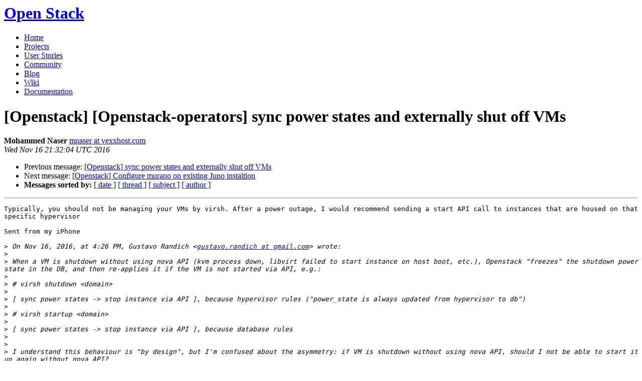

--- FILE ---
content_type: text/html
request_url: https://lists.openstack.org/pipermail/openstack/2016-November/018002.html
body_size: 2870
content:
<!DOCTYPE HTML PUBLIC "-//W3C//DTD HTML 4.01 Transitional//EN">
<HTML>
 <HEAD>

   <TITLE>OpenStack Open Source Cloud Computing Software &raquo; Message: [Openstack] [Openstack-operators] sync power states and	externally shut off VMs </TITLE>
   <LINK REL="Index" HREF="index.html" >
   <LINK REL="made" HREF="mailto:openstack%40lists.openstack.org?Subject=Re%3A%20%5BOpenstack%5D%20%5BOpenstack-operators%5D%20sync%20power%20states%20and%0A%09externally%20shut%20off%20VMs&In-Reply-To=%3C1AD1A2EC-E910-45EF-B0FD-F0D9DD87BE4F%40vexxhost.com%3E">
   <META NAME="robots" CONTENT="index,nofollow">

    <!-- Google Fonts -->
        <link href='http://fonts.googleapis.com/css?family=PT+Sans&subset=latin' rel='stylesheet' type='text/css'>

    <!-- Framework CSS -->
    <link rel="stylesheet" href="http://openstack.org/themes/openstack/css/blueprint/screen.css" type="text/css" media="screen, projection">
    <link rel="stylesheet" href="http://openstack.org/themes/openstack/css/blueprint/print.css" type="text/css" media="print">

    <!-- IE CSS -->
    <!--[if lt IE 8]><link rel="stylesheet" href="http://openstack.org/blueprint/ie.css" type="text/css" media="screen, projection"><![endif]-->

    <!-- OpenStack Specific CSS -->

    <link rel="stylesheet" href="http://openstack.org/themes/openstack/css/dropdown.css" type="text/css" media="screen, projection, print">

    <!-- Page Specific CSS -->
        <link rel="stylesheet" href="http://openstack.org/themes/openstack/css/home.css" type="text/css" media="screen, projection, print">

  <link rel="stylesheet" type="text/css" href="http://openstack.org/themes/openstack/css/main.css?m=1335457934" />
  <script type="text/javascript">

    var _gaq = _gaq || [];
    _gaq.push(['_setAccount', 'UA-17511903-1']);
    _gaq.push(['_setDomainName', '.openstack.org']);
    _gaq.push(['_trackPageview']);

    (function() {
      var ga = document.createElement('script'); ga.type = 'text/javascript'; ga.async = true;
      ga.src = ('https:' == document.location.protocol ? 'https://ssl' : 'http://www') + '.google-analytics.com/ga.js';
      var s = document.getElementsByTagName('script')[0]; s.parentNode.insertBefore(ga, s);
    })();

  </script>
   <style type="text/css">
       pre {
           white-space: pre-wrap;       /* css-2.1, curent FF, Opera, Safari */
           }
   </style>
   <META http-equiv="Content-Type" content="text/html; charset=utf-8">
   <LINK REL="Previous"  HREF="018001.html">
   <LINK REL="Next"  HREF="018004.html">
 </HEAD>
 <BODY>
   <div class="container">
                <div id="header">
                        <div class="span-5">
                                <h1 id="logo"><a href="/">Open Stack</a></h1>
                        </div>
                        <div class="span-19 last blueLine">

                                <div id="navigation" class="span-19">
                                        <ul id="Menu1">
                <li><a href="http://openstack.org/" title="Go to the Home page" class="link" >Home</a></li>
 
                <li><a href="http://openstack.org/projects/" title="Go to the OpenStack Projects page" class="link">Projects</a></li>

                <li><a href="http://openstack.org/user-stories/" title="Go to the User Stories page" class="link">User Stories</a></li>

                <li><a href="http://openstack.org/community/" title="Go to the Community page" class="current">Community</a></li>

                                                  <li><a href="http://openstack.org/blog/" title="Go to the OpenStack Blog">Blog</a></li>
                                                  <li><a href="http://wiki.openstack.org/" title="Go to the OpenStack Wiki">Wiki</a></li>
                                                  <li><a href="http://docs.openstack.org/" title="Go to OpenStack Documentation">Documentation</a></li>
                                        </ul>


                                </div>

                        </div>
                </div>
        </div>
        <!-- Page Content -->

    <div class="container">
   <H1>[Openstack] [Openstack-operators] sync power states and	externally shut off VMs</H1>
    <B>Mohammed Naser</B> 
    <A HREF="mailto:openstack%40lists.openstack.org?Subject=Re%3A%20%5BOpenstack%5D%20%5BOpenstack-operators%5D%20sync%20power%20states%20and%0A%09externally%20shut%20off%20VMs&In-Reply-To=%3C1AD1A2EC-E910-45EF-B0FD-F0D9DD87BE4F%40vexxhost.com%3E"
       TITLE="[Openstack] [Openstack-operators] sync power states and	externally shut off VMs">mnaser at vexxhost.com
       </A><BR>
    <I>Wed Nov 16 21:32:04 UTC 2016</I>
    <P><UL>
        <LI>Previous message: <A HREF="018001.html">[Openstack] sync power states and externally shut off VMs
</A></li>
        <LI>Next message: <A HREF="018004.html">[Openstack] Configure murano on existing Juno instaltion
</A></li>
         <LI> <B>Messages sorted by:</B> 
              <a href="date.html#18002">[ date ]</a>
              <a href="thread.html#18002">[ thread ]</a>
              <a href="subject.html#18002">[ subject ]</a>
              <a href="author.html#18002">[ author ]</a>
         </LI>
       </UL>
    <HR>  
<!--beginarticle-->
<PRE>Typically, you should not be managing your VMs by virsh. After a power outage, I would recommend sending a start API call to instances that are housed on that specific hypervisor

Sent from my iPhone

&gt;<i> On Nov 16, 2016, at 4:26 PM, Gustavo Randich &lt;<A HREF="http://lists.openstack.org/cgi-bin/mailman/listinfo/openstack">gustavo.randich at gmail.com</A>&gt; wrote:
</I>&gt;<i> 
</I>&gt;<i> When a VM is shutdown without using nova API (kvm process down, libvirt failed to start instance on host boot, etc.), Openstack &quot;freezes&quot; the shutdown power state in the DB, and then re-applies it if the VM is not started via API, e.g.:
</I>&gt;<i> 
</I>&gt;<i> # virsh shutdown &lt;domain&gt;
</I>&gt;<i> 
</I>&gt;<i> [ sync power states -&gt; stop instance via API ], because hypervisor rules (&quot;power_state is always updated from hypervisor to db&quot;)
</I>&gt;<i> 
</I>&gt;<i> # virsh startup &lt;domain&gt;
</I>&gt;<i> 
</I>&gt;<i> [ sync power states -&gt; stop instance via API ], because database rules
</I>&gt;<i> 
</I>&gt;<i> 
</I>&gt;<i> I understand this behaviour is &quot;by design&quot;, but I'm confused about the asymmetry: if VM is shutdown without using nova API, should I not be able to start it up again without nova API?
</I>&gt;<i> 
</I>&gt;<i> This is a common scenario in power outages or failures external to Openstack, when VMs fail to start and we need to start them up again using virsh.
</I>&gt;<i> 
</I>&gt;<i> Thanks!
</I>&gt;<i> 
</I>&gt;<i> _______________________________________________
</I>&gt;<i> OpenStack-operators mailing list
</I>&gt;<i> <A HREF="http://lists.openstack.org/cgi-bin/mailman/listinfo/openstack">OpenStack-operators at lists.openstack.org</A>
</I>&gt;<i> <A HREF="http://lists.openstack.org/cgi-bin/mailman/listinfo/openstack-operators">http://lists.openstack.org/cgi-bin/mailman/listinfo/openstack-operators</A>
</I>-------------- next part --------------
An HTML attachment was scrubbed...
URL: &lt;<A HREF="http://lists.openstack.org/pipermail/openstack/attachments/20161116/d4e4581e/attachment.html">http://lists.openstack.org/pipermail/openstack/attachments/20161116/d4e4581e/attachment.html</A>&gt;
</PRE>

<!--endarticle-->
    <HR>
    <P><UL>
        <!--threads-->
	<LI>Previous message: <A HREF="018001.html">[Openstack] sync power states and externally shut off VMs
</A></li>
	<LI>Next message: <A HREF="018004.html">[Openstack] Configure murano on existing Juno instaltion
</A></li>
         <LI> <B>Messages sorted by:</B> 
              <a href="date.html#18002">[ date ]</a>
              <a href="thread.html#18002">[ thread ]</a>
              <a href="subject.html#18002">[ subject ]</a>
              <a href="author.html#18002">[ author ]</a>
         </LI>
       </UL>

<hr>
<a href="http://lists.openstack.org/cgi-bin/mailman/listinfo/openstack">More information about the Openstack
mailing list</a><br>

<div class="container">
<hr>
        <div id="footer">
                <div class="span-4">
                        <h3>OpenStack</h3>
                        <ul>
                                <li><a href="http://openstack.org/projects/">Projects</a></li>
                                <li><a href="http://openstack.org/openstack-security/">OpenStack Security</a></li>
                                <li><a href="http://openstack.org/projects/openstack-faq/">Common Questions</a></li>
                                <li><a href="http://openstack.org/blog/">Blog</a></li>
                        </ul>
                </div>
               <div class="span-4">
                        <h3>Community</h3>
                        <ul>
                                <li><a href="http://openstack.org/community/">User Groups</a></li>
                                <li><a href="http://openstack.org/events/">Events</a></li>
                                <li><a href="http://openstack.org/jobs/">Jobs</a></li>
                                <li><a href="http://openstack.org/companies/">Companies</a></li>
                                <li><a href="http://wiki.openstack.org/HowToContribute">Contribute</a></li>
                        </ul>
                </div>
                <div class="span-4">
                        <h3>Documentation</h3>
                        <ul>
                                <li><a href="http://docs.openstack.org/">OpenStack Manuals</a></li>
                                <li><a href="http://docs.openstack.org/diablo/openstack-compute/starter/content/">Getting Started</a></li>
                                <li><a href="http://wiki.openstack.org/">Wiki</a></li>
                        </ul>
                </div>
                <div class="span-4 last">
                        <h3>Branding &amp; Legal</h3>
                        <ul>
                                <li><a href="http://openstack.org/brand/">Logos &amp; Guidelines</a></li>
                                <li><a href="http://openstack.org/brand/openstack-trademark-policy/">Trademark Policy</a></li>
                                <li><a href="http://openstack.org/privacy/">Privacy Policy</a></li>
                                <li><a href="http://wiki.openstack.org/CLA">OpenStack CLA</a></li>
                        </ul>
                </div>
                <hr>
        </div>
</div>
</div>

</body></html>
